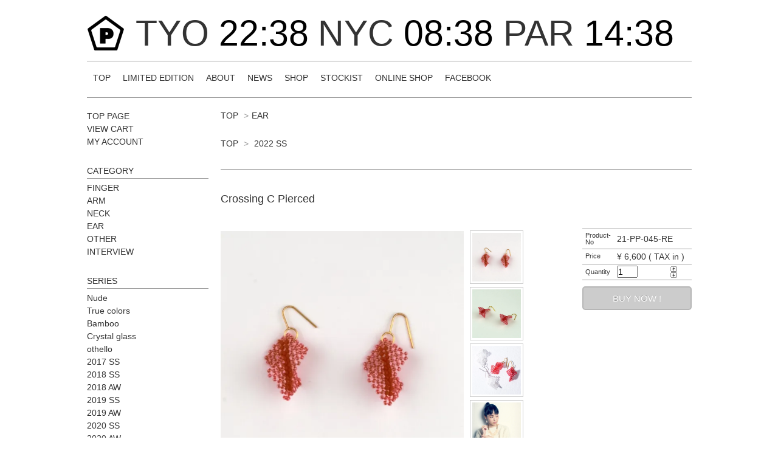

--- FILE ---
content_type: text/html; charset=EUC-JP
request_url: http://buy.penta-toho.com/?pid=168248676
body_size: 7174
content:
<!DOCTYPE html PUBLIC "-//W3C//DTD XHTML 1.0 Transitional//EN" "http://www.w3.org/TR/xhtml1/DTD/xhtml1-transitional.dtd">
<html xmlns:og="http://ogp.me/ns#" xmlns:fb="http://www.facebook.com/2008/fbml" xmlns:mixi="http://mixi-platform.com/ns#" xmlns="http://www.w3.org/1999/xhtml" xml:lang="ja" lang="ja" dir="ltr">
<head>
<meta http-equiv="content-type" content="text/html; charset=euc-jp" />
<meta http-equiv="X-UA-Compatible" content="IE=edge,chrome=1" />
<title>Crossing C Pierced - PENTA（ペンタ）：ビーズの新しい価値を提案するジュエリーブランド</title>
<meta name="Keywords" content="Crossing C Pierced,penta-toho" />
<meta name="Description" content="□Color:Red□Material:Glass Beads/Silver925 Nickel free加工□Size(mm):約W22×H31透明の中に色がついているビーズを使用しておりまるでガラスの容器に美容液が入って" />
<meta name="Author" content="" />
<meta name="Copyright" content="トーホー株式会社" />
<meta http-equiv="content-style-type" content="text/css" />
<meta http-equiv="content-script-type" content="text/javascript" />
<link rel="stylesheet" href="https://img14.shop-pro.jp/PA01304/725/css/4/index.css?cmsp_timestamp=20220516122846" type="text/css" />

<link rel="alternate" type="application/rss+xml" title="rss" href="http://buy.penta-toho.com/?mode=rss" />
<link rel="alternate" media="handheld" type="text/html" href="http://buy.penta-toho.com/?prid=168248676" />
<link rel="shortcut icon" href="https://img14.shop-pro.jp/PA01304/725/favicon.ico?cmsp_timestamp=20251212092335" />
<script type="text/javascript" src="//ajax.googleapis.com/ajax/libs/jquery/1.7.2/jquery.min.js" ></script>
<meta property="og:title" content="Crossing C Pierced - PENTA（ペンタ）：ビーズの新しい価値を提案するジュエリーブランド" />
<meta property="og:description" content="□Color:Red□Material:Glass Beads/Silver925 Nickel free加工□Size(mm):約W22×H31透明の中に色がついているビーズを使用しておりまるでガラスの容器に美容液が入って" />
<meta property="og:url" content="http://buy.penta-toho.com?pid=168248676" />
<meta property="og:site_name" content="PENTA（ペンタ）：ビーズの新しい価値を提案するジュエリーブランド" />
<meta property="og:image" content="https://img14.shop-pro.jp/PA01304/725/product/168248676.jpg?cmsp_timestamp=20220516115759"/>
<meta property="og:type" content="product" />
<meta property="product:price:amount" content="6600" />
<meta property="product:price:currency" content="JPY" />
<meta property="product:product_link" content="http://buy.penta-toho.com?pid=168248676" />
<script>
  var Colorme = {"page":"product","shop":{"account_id":"PA01304725","title":"PENTA\uff08\u30da\u30f3\u30bf\uff09\uff1a\u30d3\u30fc\u30ba\u306e\u65b0\u3057\u3044\u4fa1\u5024\u3092\u63d0\u6848\u3059\u308b\u30b8\u30e5\u30a8\u30ea\u30fc\u30d6\u30e9\u30f3\u30c9"},"basket":{"total_price":0,"items":[]},"customer":{"id":null},"inventory_control":"product","product":{"shop_uid":"PA01304725","id":168248676,"name":"Crossing C Pierced","model_number":"21-PP-045-RE","stock_num":1,"sales_price":6000,"sales_price_including_tax":6600,"variants":[],"category":{"id_big":1860110,"id_small":0},"groups":[{"id":2731486}],"members_price":6000,"members_price_including_tax":6600}};

  (function() {
    function insertScriptTags() {
      var scriptTagDetails = [];
      var entry = document.getElementsByTagName('script')[0];

      scriptTagDetails.forEach(function(tagDetail) {
        var script = document.createElement('script');

        script.type = 'text/javascript';
        script.src = tagDetail.src;
        script.async = true;

        if( tagDetail.integrity ) {
          script.integrity = tagDetail.integrity;
          script.setAttribute('crossorigin', 'anonymous');
        }

        entry.parentNode.insertBefore(script, entry);
      })
    }

    window.addEventListener('load', insertScriptTags, false);
  })();
</script>
<script async src="https://zen.one/analytics.js"></script>
</head>
<body>
<meta name="colorme-acc-payload" content="?st=1&pt=10029&ut=168248676&at=PA01304725&v=20260122223838&re=&cn=734fee86a33c2b236988636c64357ea3" width="1" height="1" alt="" /><script>!function(){"use strict";Array.prototype.slice.call(document.getElementsByTagName("script")).filter((function(t){return t.src&&t.src.match(new RegExp("dist/acc-track.js$"))})).forEach((function(t){return document.body.removeChild(t)})),function t(c){var r=arguments.length>1&&void 0!==arguments[1]?arguments[1]:0;if(!(r>=c.length)){var e=document.createElement("script");e.onerror=function(){return t(c,r+1)},e.src="https://"+c[r]+"/dist/acc-track.js?rev=3",document.body.appendChild(e)}}(["acclog001.shop-pro.jp","acclog002.shop-pro.jp"])}();</script><script src="http://penta-toho.com/js/jquery.fittext.js"></script>
<script type="text/javascript">
	$("#worldClock").fitText();
</script>
<script src="http://penta-toho.com/js/penta.js"></script>

<div id="wrapper">

<header>
<div class="cf">
<div id="pentaLogo"><a href="http://penta-toho.com/"><img src="http://penta-toho.com/image/img_pentalogo.gif" alt="PENTA" class="fade"></a></div>
<div id="worldClock" class="fit">
<!--
PENTA ONLINE SHOP
-->
<form>TYO <input class="timezone" data-timezone="+0900" /> NYC <input class="timezone" data-timezone="-0500" /> PAR <input class="timezone" data-timezone="+0100" /></form>
</div>

</div>

<nav>
<button type="button" id="navBtn"> <span class="icon-bar"></span> <span class="icon-bar"></span> <span class="icon-bar"></span> </button>
<ul id="globalNav" class="pulldown">
<li><a href="./">TOP</a></li>
<li><a href="http://penta-toho.com/limitededition/">LIMITED EDITION</a></li>
<li><a href="http://penta-toho.com/about/">ABOUT</a></li>
<li><a href="http://penta-toho.tumblr.com/" target="_blank">NEWS</a></li>
<li><a href="http://penta-toho.com/shop/">SHOP</a></li>
<li><a href="http://penta-toho.com/stockist/">STOCKIST</a></li>
<li><a href="./">ONLINE SHOP</a></li>
<li><a href="https://www.facebook.com/penta.toho/" target="_blank">FACEBOOK</a></li>
</ul>

</nav>
</header>

<div id="contents">

<div id="inner">
<div id="main">
<div class="footstamp">
  
  
  <p>
    <a href="./">TOP</a>
    <span>&gt;</span><a href='?mode=cate&cbid=1860110&csid=0'>EAR</a>      </p>
  
      <p>
      <a href="./">TOP</a>
            <span>&gt;</span>
      <a href="http://buy.penta-toho.com/?mode=grp&gid=2731486">2022 SS</a>
          </p>
    
</div>

<form name="product_form" method="post" action="https://penta-toho.shop-pro.jp/cart/proxy/basket/items/add">

<h2 class="product_name">Crossing C Pierced</h2>

<div class="product_detail_area">
    <div class="add_cart">
        <table class="add_cart_table">
        
                    <tr>
            <th>Product-No</th>
            <td>21-PP-045-RE</td>
            </tr>
                
                            <tr>
            <th>Price</th>
            <td>
                            
                <strong class="price">&yen;&nbsp;6,600&nbsp;(&nbsp;TAX&nbsp;in&nbsp;)</strong><br />
                        </td>
            </tr>
                
                
                <tr>
            <th>Quantity</th>
            <td style="padding: 0px 5px;">
                <table border="0" cellpadding="0" cellspacing="0">
                  <tr>
                    <td style="padding: 0px; border:none;">
                      <input type="text" name="product_num" value="1" />
                    </td>
                    <td style="padding: 0px; border:none;">
                      <div style="width: 15px;">
                      <a href="javascript:f_change_num2(document.product_form.product_num,'1',1,1);"><img src="https://img.shop-pro.jp/common/nup.gif"></a>
                      <a href="javascript:f_change_num2(document.product_form.product_num,'0',1,1);"><img src="https://img.shop-pro.jp/common/ndown.gif"></a>
                      </div>
                    </td>
                    <td style="border:none;">
                      
                    </td>
                  </tr>
                </table>
            </td>
        </tr>
                
                
                        </table>

        
        <p class="stock_error"></p>

        
                  <div class="disable_cartin button_area">
            <input type="submit" value="BUY NOW !" class="btn btn-primary btn-large" />
          </div>
                    </div>

    <div class="product_images">

    <script type="text/javascript" src="https://img.shop-pro.jp/js/cloud-zoom.1.0.2.js"></script>

    <div class="zoom-section">
      <div class="zoom-small-image">
        <div id="wrap">
          
                      <a href="https://img14.shop-pro.jp/PA01304/725/product/168248676.jpg?cmsp_timestamp=20220516115759" class="cloud-zoom" id="zoom1" rel="position: &#39;inside&#39; , showTitle: true, adjustX:-4, adjustY:-4" style="position: relative; display: block; " title="">
            <img src="https://img14.shop-pro.jp/PA01304/725/product/168248676.jpg?cmsp_timestamp=20220516115759" style="display: block;" />
            </a>
                    
          <div class="mousetrap"></div>
          
          
<div class="product_description">
□Color:Red<br />
□Material:Glass Beads/Silver925 Nickel free加工<br />
□Size(mm):約W22×H31<br />
透明の中に色がついているビーズを使用しており<br />
まるでガラスの容器に美容液が入っているような<br />
デザインになっています。<br />
軽く上品な揺れ方をするピアスです。<br />
□Product Year:2022<br />
※シリコンキャッチ付き<br />
※画像の色合いは多少異なる場合がございます。<br />
※モデル着用画像は異なるカラーの場合がございます。参考画像としてご覧下さい。<br />

<div class="exItem">
<h3>【お取扱い上の注意】</h3>
<ul>
<li>材質：ガラスビーズ。製品によりシルバー925、真鍮等使用しております。</li>
<li>ビーズは糸やテグスで編まれている為、無理に引っ張りますと切れる事がございます。また、水分・汗・化粧品などに反応して変色する恐れもありますのでご注意下さい。</li>
<li>ご使用後はやわらかい布等で拭き、保管してください。製品を折り曲げた状態で保管や圧力をかけますと、折れ跡がつき変形する場合がございます。また、直射日光の当たる場所や、高温な場所での長時間の保管は、製品の変色や劣化の原因となりますのでお控えください。</li>
<li>商品により、留め具の着脱が固い場合もございますが、ご使用いただくうちに馴染み、着脱しやすくなります。</li>
<li>製品で使用されている金具（シルバー925、真鍮等）は、空気中に含まれる成分や汗・化粧品・薬品などに反応し変色する特性がございます。ご着用後は汚れを柔らかい布等でやさしく拭き取って保管して下さい。また、ご着用中・ご着用後にアレルギー反応が見られる場合は直ちにご使用をお止め下さい。症状によっては専門医へのご相談をおすすめいたします。</li>
<li>製品の破損・パーツの紛失が生じた場合、有償にて修理を承っておりますのでご相談ください。</li>
</ul>
</div>
</div>    
          <div class="product_link_area">
          <div class="twitter">
            <a href="https://twitter.com/share" class="twitter-share-button" data-url="http://buy.penta-toho.com/?pid=168248676" data-text="" data-lang="ja" >ツイート</a>
<script charset="utf-8">!function(d,s,id){var js,fjs=d.getElementsByTagName(s)[0],p=/^http:/.test(d.location)?'http':'https';if(!d.getElementById(id)){js=d.createElement(s);js.id=id;js.src=p+'://platform.twitter.com/widgets.js';fjs.parentNode.insertBefore(js,fjs);}}(document, 'script', 'twitter-wjs');</script>
          </div>
          <div class="fb-like">
            
          </div>
          
          <ul class="other_link">
            <li><a href="https://penta-toho.shop-pro.jp/customer/products/168248676/inquiries/new">この商品について問い合わせる</a></li>
            <li><a href="mailto:?subject=%E3%80%90PENTA%EF%BC%88%E3%83%9A%E3%83%B3%E3%82%BF%EF%BC%89%EF%BC%9A%E3%83%93%E3%83%BC%E3%82%BA%E3%81%AE%E6%96%B0%E3%81%97%E3%81%84%E4%BE%A1%E5%80%A4%E3%82%92%E6%8F%90%E6%A1%88%E3%81%99%E3%82%8B%E3%82%B8%E3%83%A5%E3%82%A8%E3%83%AA%E3%83%BC%E3%83%96%E3%83%A9%E3%83%B3%E3%83%89%E3%80%91%E3%81%AE%E3%80%8CCrossing%20C%20Pierced%E3%80%8D%E3%81%8C%E3%81%8A%E3%81%99%E3%81%99%E3%82%81%E3%81%A7%E3%81%99%EF%BC%81&body=%0D%0A%0D%0A%E2%96%A0%E5%95%86%E5%93%81%E3%80%8CCrossing%20C%20Pierced%E3%80%8D%E3%81%AEURL%0D%0Ahttp%3A%2F%2Fbuy.penta-toho.com%2F%3Fpid%3D168248676%0D%0A%0D%0A%E2%96%A0%E3%82%B7%E3%83%A7%E3%83%83%E3%83%97%E3%81%AEURL%0Ahttp%3A%2F%2Fbuy.penta-toho.com%2F">この商品を友達に教える</a></li>
            <li><a href="http://buy.penta-toho.com/?mode=cate&cbid=1860110&csid=0">買い物を続ける</a></li>
                    </ul>
        </div>
        
        <input type="hidden" name="user_hash" value="13969692eee94efe0a56f9b3ae9a6863"><input type="hidden" name="members_hash" value="13969692eee94efe0a56f9b3ae9a6863"><input type="hidden" name="shop_id" value="PA01304725"><input type="hidden" name="product_id" value="168248676"><input type="hidden" name="members_id" value=""><input type="hidden" name="back_url" value="http://buy.penta-toho.com/?pid=168248676"><input type="hidden" name="reference_token" value="a3715f4479674262b2342ee1fa14a8f1"><input type="hidden" name="shop_domain" value="buy.penta-toho.com">
      </div>
    </div>

    <div class="zoom-desc">
              <a href="https://img14.shop-pro.jp/PA01304/725/product/168248676.jpg?cmsp_timestamp=20220516115759" class="cloud-zoom-gallery" title="" rel="useZoom: &#39;zoom1&#39;, smallImage: &#39; https://img14.shop-pro.jp/PA01304/725/product/168248676.jpg?cmsp_timestamp=20220516115759&#39; ">
        <img class="zoom-tiny-image" src="https://img14.shop-pro.jp/PA01304/725/product/168248676.jpg?cmsp_timestamp=20220516115759" />
        </a>
                                          <a href="https://img14.shop-pro.jp/PA01304/725/product/168248676_o1.jpg?cmsp_timestamp=20220516115759" class="cloud-zoom-gallery" title="" rel="useZoom: 'zoom1', smallImage: ' https://img14.shop-pro.jp/PA01304/725/product/168248676_o1.jpg?cmsp_timestamp=20220516115759' ">
            <img class="zoom-tiny-image" src="https://img14.shop-pro.jp/PA01304/725/product/168248676_o1.jpg?cmsp_timestamp=20220516115759" />
            </a>
                                        <a href="https://img14.shop-pro.jp/PA01304/725/product/168248676_o2.jpg?cmsp_timestamp=20220516115759" class="cloud-zoom-gallery" title="" rel="useZoom: 'zoom1', smallImage: ' https://img14.shop-pro.jp/PA01304/725/product/168248676_o2.jpg?cmsp_timestamp=20220516115759' ">
            <img class="zoom-tiny-image" src="https://img14.shop-pro.jp/PA01304/725/product/168248676_o2.jpg?cmsp_timestamp=20220516115759" />
            </a>
                                        <a href="https://img14.shop-pro.jp/PA01304/725/product/168248676_o3.jpg?cmsp_timestamp=20220516115759" class="cloud-zoom-gallery" title="" rel="useZoom: 'zoom1', smallImage: ' https://img14.shop-pro.jp/PA01304/725/product/168248676_o3.jpg?cmsp_timestamp=20220516115759' ">
            <img class="zoom-tiny-image" src="https://img14.shop-pro.jp/PA01304/725/product/168248676_o3.jpg?cmsp_timestamp=20220516115759" />
            </a>
                                                                                                                                                                                                                                                                                                                                                                                                                                                                                                                                                                                                                                                                                                                                                                                                                                                                                        </div>
  </div>
</div>
</div>
</form>
<br style="clear:both;">







<script type="text/javascript" src="https://img.shop-pro.jp/js/jquery.easing.1.3.js"></script>
<script type="text/javascript" src="https://img.shop-pro.jp/js/stickysidebar.jquery.js"></script>

<script>
$(window).load(function () {
  $(function () {
    var product_images_height = $('.product_images').height();
    $('.product_detail_area').css('height',product_images_height);
    
    $(".add_cart").stickySidebar({
    timer: 400
    , easing: "easeInOutQuad"
    , constrain: true
    });
  });
});
</script>

</div>
</div>


<div id="side">

<ul>
<li><a href="./">TOP PAGE</a></li>
<li><a href="https://penta-toho.shop-pro.jp/cart/proxy/basket?shop_id=PA01304725&shop_domain=buy.penta-toho.com">VIEW CART</a></li>
<li><a href="http://buy.penta-toho.com/?mode=myaccount">MY ACCOUNT</a></li>


</ul>

      
            


      <!-- 商品検索
      <form action="http://buy.penta-toho.com/" method="GET" class="mar_b_50">
        <input type="hidden" name="mode" value="srh" />
        <select name="cid" class="mar_b_10">
          <option value="">SELECT CATEGORY</option>
                      <option value="1860080,0">FINGER</option>
                      <option value="1860108,0">ARM</option>
                      <option value="1860109,0">NECK</option>
                      <option value="1860110,0">EAR</option>
                      <option value="1862500,0">OTHER</option>
                  </select>
        <input type="text" name="keyword" /><br>
        <button class="btn btn-xs"><i class="icon-lg-b icon-search va-35"></i><span class="visible-phone mar_l_5 pad_r_5 txt_14">SEARCH</span></button>
      </form>
 // 商品検索 -->


                        <div>
            <h3 class="pad_l_10">CATEGORY</h3>
            <ul class="unstyled bor_b_1 mar_b_50">
                      <li class="pad_10 bor_t_1">
                <a href="http://buy.penta-toho.com/?mode=cate&cbid=1860080&csid=0" class="show txt_c_333">
                                    FINGER
                </a>
              </li>
                                    <li class="pad_10 bor_t_1">
                <a href="http://buy.penta-toho.com/?mode=cate&cbid=1860108&csid=0" class="show txt_c_333">
                                    ARM
                </a>
              </li>
                                    <li class="pad_10 bor_t_1">
                <a href="http://buy.penta-toho.com/?mode=cate&cbid=1860109&csid=0" class="show txt_c_333">
                                    NECK
                </a>
              </li>
                                    <li class="pad_10 bor_t_1">
                <a href="http://buy.penta-toho.com/?mode=cate&cbid=1860110&csid=0" class="show txt_c_333">
                                    EAR
                </a>
              </li>
                                    <li class="pad_10 bor_t_1">
                <a href="http://buy.penta-toho.com/?mode=cate&cbid=1862500&csid=0" class="show txt_c_333">
                                    OTHER
                </a>
              </li>
                      <li><a href="?mode=f1">INTERVIEW</a></li>
            </ul>
          </div>
              

                        <div>
            <h3 class="pad_l_10">SERIES</h3>
            <ul class="unstyled bor_b_1 mar_b_50">
                    <li class="pad_10 bor_t_1">
              <a href="http://buy.penta-toho.com/?mode=grp&gid=1287566" class="show txt_c_333">
                                Nude
              </a>
            </li>
                                  <li class="pad_10 bor_t_1">
              <a href="http://buy.penta-toho.com/?mode=grp&gid=1435608" class="show txt_c_333">
                                True colors
              </a>
            </li>
                                  <li class="pad_10 bor_t_1">
              <a href="http://buy.penta-toho.com/?mode=grp&gid=1287682" class="show txt_c_333">
                                Bamboo
              </a>
            </li>
                                  <li class="pad_10 bor_t_1">
              <a href="http://buy.penta-toho.com/?mode=grp&gid=1435611" class="show txt_c_333">
                                Crystal glass
              </a>
            </li>
                                  <li class="pad_10 bor_t_1">
              <a href="http://buy.penta-toho.com/?mode=grp&gid=1434838" class="show txt_c_333">
                                othello
              </a>
            </li>
                                  <li class="pad_10 bor_t_1">
              <a href="http://buy.penta-toho.com/?mode=grp&gid=1608166" class="show txt_c_333">
                                2017 SS
              </a>
            </li>
                                  <li class="pad_10 bor_t_1">
              <a href="http://buy.penta-toho.com/?mode=grp&gid=1726033" class="show txt_c_333">
                                2018 SS
              </a>
            </li>
                                  <li class="pad_10 bor_t_1">
              <a href="http://buy.penta-toho.com/?mode=grp&gid=1789707" class="show txt_c_333">
                                2018 AW
              </a>
            </li>
                                  <li class="pad_10 bor_t_1">
              <a href="http://buy.penta-toho.com/?mode=grp&gid=2012192" class="show txt_c_333">
                                2019 SS
              </a>
            </li>
                                  <li class="pad_10 bor_t_1">
              <a href="http://buy.penta-toho.com/?mode=grp&gid=2181010" class="show txt_c_333">
                                2019 AW
              </a>
            </li>
                                  <li class="pad_10 bor_t_1">
              <a href="http://buy.penta-toho.com/?mode=grp&gid=2371216" class="show txt_c_333">
                                2020 SS
              </a>
            </li>
                                  <li class="pad_10 bor_t_1">
              <a href="http://buy.penta-toho.com/?mode=grp&gid=2444087" class="show txt_c_333">
                                2020 AW
              </a>
            </li>
                                  <li class="pad_10 bor_t_1">
              <a href="http://buy.penta-toho.com/?mode=grp&gid=2600083" class="show txt_c_333">
                                2021 SS
              </a>
            </li>
                                  <li class="pad_10 bor_t_1">
              <a href="http://buy.penta-toho.com/?mode=grp&gid=2731486" class="show txt_c_333">
                                2022 SS
              </a>
            </li>
                    </ul>
          </div>
              

      


      <div>
        <ul class="unstyled bor_b_1 mar_b_50">
          <h3>INFORMATION</h3>

          
                    
                    
          <li><a href="http://buy.penta-toho.com/?mode=sk">PAYMENT / SHIPPING</a></li>      
      
        </ul>
      </div>
 
            

</div>
</div>


<div id="footer">
<ul id="btn_sns" class="cf list-inline">
<li><a href="https://www.facebook.com/penta.toho" target="_blank"><img src="http://penta-toho.com/image/btn_fb.gif" alt=""></a></li>
<li><a href="https://twitter.com/PENTA_TOHO" target="_blank"><img src="http://penta-toho.com/image/btn_tw.gif" alt=""></a></li>
<li><a href="http://instagram.com/penta_toho" target="_blank"><img src="http://penta-toho.com/image/btn_ist.gif" alt=""></a></li>
</ul>

<div id="utilities">
<ul id="utilityNavigation">
<li><a href="http://penta-toho.com/privacy/">PRIVACY</a></li>
<li><a href="https://penta-toho.shop-pro.jp/customer/inquiries/new">CONTACT</a></li>
</ul>
</div>
<div id="copyright">&copy;PENTA</div>
</div>

</div>
<script type="text/javascript" src="http://buy.penta-toho.com/js/cart.js" ></script>
<script type="text/javascript" src="http://buy.penta-toho.com/js/async_cart_in.js" ></script>
<script type="text/javascript" src="http://buy.penta-toho.com/js/product_stock.js" ></script>
<script type="text/javascript" src="http://buy.penta-toho.com/js/js.cookie.js" ></script>
<script type="text/javascript" src="http://buy.penta-toho.com/js/favorite_button.js" ></script>
</body></html>

--- FILE ---
content_type: text/css
request_url: https://img14.shop-pro.jp/PA01304/725/css/4/index.css?cmsp_timestamp=20220516122846
body_size: -84
content:
@import url('http://storage.penta-toho.com/onlineBase.css');

--- FILE ---
content_type: text/css
request_url: http://penta-toho.com/css/penta.css
body_size: 4742
content:
@charset "utf-8";


/* browser style reset
------------------------------------------------------*/
Copyright (c) 2009, Yahoo! Inc. All rights reserved.
Code licensed under the BSD License:
http://developer.yahoo.net/yui/license.txt
version: 3.0.0
build: 1549
html{color:#666;background:#FFF;}
body,div,dl,dt,dd,ul,ol,li,h1,h2,h3,h4,h5,h6,
pre,code,form,fieldset,legend,input,textarea,p,blockquote,th,td{margin:0;padding:0;}
table{border-collapse:collapse;border-spacing:0;}
fieldset,img{border:0;}
address,caption,cite,code,dfn,em,strong,th,var{font-style:normal;font-weight:normal;}
li {list-style:none;} caption,th{text-align:left;}
h1,h2,h3,h4,h5,h6{font-size:100%;font-weight:normal;}
q:before,q:after{content:'';}
abbr,acronym{border:0;font-variant:normal;}
sup{vertical-align:text-top;}
sub{vertical-align:text-bottom;}
input,textarea,select{font-family:inherit;font-size:inherit;font-weight:inherit;}
input,textarea,select{*font-size:100%;}
legend{color:#000;}


/* 
------------------------------------------------------*/
/*html{font:normal normal normal 14px/1.0 helvetica neue,arial,"ヒラギノ明朝 ProN w3", "HiraMinProN-W3", "HG明朝E", "ＭＳ Ｐ明朝", "MS PMincho", "MS 明朝", serif;}*/
html{font:normal normal normal 14px/1.0 helvetica neue,arial,"ヒラギノ角ゴ Pro W3", "Hiragino Kaku Gothic Pro", "メイリオ", Meiryo, Osaka, "ＭＳ Ｐゴシック", "MS PGothic", sans-serif;}

body{margin:0 10px ;color:#333;}
a:link,a:visited {color:#333;text-decoration:none;}
a:hover,a:active {color:#999;}
@media (max-width: 480px) { *{ cursor:pointer} }


/* #wrapper
------------------------------------------------------*/
#wrapper {max-width:995px;margin:0 auto;text-align:left;background:#fff;}

/* header
------------------------------------------------------*/
header {height:160px;position:relative;}
header #pentaLogo {position:absolute;top:25px;}
header #pentaLogo a:hover{opacity:0.7;}
header #worldClock {position:absolute;/*top:23px;*/ bottom:75px;left:80px;right:0;line-height:1em;}
header #worldClock input{border:none;width:2.5em;height:1em;padding:0;}

header nav {position:absolute;top:100px;border-top:1px solid #999;width:100%;}
header nav button{height:35px;width:40px;border-radius:5px;border:none;position:absolute;top:10px;right:0px;display:none;background:#eee;}
header nav button span{height:3px;width:20px;background:#999;display:block;margin:5px auto;}
header nav ul{position:absolute;top:20px;}
header nav li{list-style:none;float:left;}
header nav li a{padding:5px 10px ;text-decoration:none;}

@media (max-width: 767px) {
header nav button{display:block;}
header nav ul{display:none;background:#ccc;width:100%;top:0;z-index:100;}
header nav li{float: none;}
header nav li a{padding:1em;display:block;}
header nav li a:hover{background:#ddd;}
}

/* #footer
------------------------------------------------------*/
#footer {padding-bottom:25px;margin-top:100px;}
#footer #btn_sns{padding-bottom:10px;padding-left:0;}
#footer #btn_sns *{float:left;margin-right:10px;list-style:none;}
#footer #utilities{border-top:solid 1px #999;padding-top:10px;margin:0 10px 0 0;}
#footer #utilities ul{padding:0;}
#footer #utilities *{display:inline;float:left;margin:0 10px 0 0;}



/* clearfix float解除
------------------------------------------------------*/
/* For modern browsers */
.cf:before,
.cf:after{content:"";display:table;}

.cf:after{clear:both;}

/* For IE 6/7 (trigger hasLayout) */
.cf {zoom:1;}




/* #contents
------------------------------------------------------*/
#contents {}

#contents h1{border-top:solid 1px #999;padding-top:40px;margin-bottom:40px;font-size:172%;}
	@media (max-width: 767px) { #contents h1{border-top:none} }
	#contents h1+section{margin-top:30px;}

#contents h2{margin:40px 0;font-size:127%;}

#contents p{margin-bottom:2em;line-height:1.3em;}

#contents section{border-top:solid 1px #999;margin:60px 0 60px 0;}
#contents section:first-child{}

#contents ul{margin-bottom:15px;padding-left:20px;}
#contents ul li{list-style-type:disc; list-style:outside;padding:0 ;line-height:1.5em;}

#contents table.contactLayoutTable{border:none;}
#contents table.contactLayoutTable th{border:none;padding:0 3em 3em 0 ;color:#aaa;}
#contents table.contactLayoutTable td{border:none;padding:0 3em 4em 0 ;}

#contents ul.contactLayout{display:table;width:700px;margin:0 0 2.5em 0;padding:0;}
#contents ul.contactLayout li{padding:0 ;display:table-cell;}
#contents ul.contactLayout li.headline {color:#aaa;}
#contents ul.contactLayout li:nth-child(1){width:15%;}
#contents ul.contactLayout li:nth-child(2){width:20%;}
#contents ul.contactLayout li:nth-child(3){width:20%;}
#contents ul.contactLayout li:nth-child(4){width:45%;}

@media (max-width: 480px) {
	#contents ul.contactLayout{margin:0 0 3em 0;display:block;}
	#contents ul.contactLayout li{padding:0 ;display:block;margin:0;list-style-position:inside;}
	#contents ul.contactLayout li.headline {display:none;}
	#contents ul.contactLayout li:nth-child(1){color:#aaa;}
}


em {font-weight:bold;font-style:normal;}


/* 共通クラス設定
------------------------------------------------------*/
.left {  text-align:left;}
.right {text-align:right;}
.center {text-align:center;}
#contents .justify{text-align:justify;text-justify:inter-ideograph;}

.mIndent{text-indent:-1em;margin-left:1em;}

/* 2段組
------------------------------------------------------*/
.col2-l { float:left; width:49%;}
.col2-r { float:right; width:49%;}



/* 5段組
------------------------------------------------------*/
.col-1 { float:left; width:18.4%;margin-right:2%;}
.cf .col-1:last-child {margin-right:0;}

/* 4段組
------------------------------------------------------*/
.col-2 { float:left; width:23%;margin-right:2%;}
.cf .col-2:last-child {margin-right:0;}


.float-r { float:right;display:inline-block;margin-left:15px;}
.float-l { float:left;display:inline-block;margin-right:15px;}

.fade {
    -webkit-transition: 0.3s ease-in-out;
       -moz-transition: 0.3s ease-in-out;
         -o-transition: 0.3s ease-in-out;
            transition: 0.3s ease-in-out;
}
.fade:hover {
    opacity: 0.4;
    filter: alpha(opacity=60);
} 

/* home
------------------------------------------------------*/

.wrapper{width:auto;}
#video {width:100%;height:auto;
  top: 0;
  z-index: 1;
  animation: fadeIn 4s ease 0s 1 normal;
}

@keyframes fadeIn {
    0% {opacity: 0}
    100% {opacity: 1}
}


.collectionIndex img{margin-bottom:20px;}

.collectionIndex .collection_2021 {margin:30px 0 60px;}
.collectionIndex .collection_2021 img {width:100%;}
.collectionIndex .collection_2021 .swiper-container { padding-bottom:20px;}
.collectionIndex .collection_2021 .swiper-container-horizontal > .swiper-pagination-bullets { bottom: 0;}
.collectionIndex .collection_2021 .swiper-pagination{position:static;}
.collectionIndex .collection_2021 .bx-title{margin-top:-15px;}

.collectionIndex .collection_2020 {margin:30px 0 60px;}
.collectionIndex .collection_2020 img {width:100%;}
.collectionIndex .collection_2020 .swiper-container { padding-bottom:20px;}
.collectionIndex .collection_2020 .swiper-container-horizontal > .swiper-pagination-bullets { bottom: 0;}
.collectionIndex .collection_2020 .swiper-pagination{position:static;}
.collectionIndex .collection_2020 .bx-title{margin-top:-15px;}

.collectionIndex .collection_2019 {margin:30px 0 60px;}
.collectionIndex .collection_2019 img {width:100%;}
/*.collectionIndex .collection_2018SS .swiper-slide span.text{position:relative;display:block;position:absolute;top:250px;left:0;right:0;text-align:center;font-size:1.5rem;line-height:1.3em; color:#999; letter-spacing:0.1em;opacity:0; transition:  1s 01s ;}
.collectionIndex .collection_2018SS .swiper-slide-active span.text{bottom:80px;opacity:1;}*/
.collectionIndex .collection_2019 .swiper-container { padding-bottom:20px;}
.collectionIndex .collection_2019 .swiper-container-horizontal > .swiper-pagination-bullets { bottom: 0;}
.collectionIndex .collection_2019 .swiper-pagination{position:static;}
.collectionIndex .collection_2019 .bx-title{margin-top:-15px;}

.collectionIndex .collection_2018SS {margin:30px 0 60px;}
.collectionIndex .collection_2018SS img {width:100%;}
/*.collectionIndex .collection_2018SS .swiper-slide span.text{position:relative;display:block;position:absolute;top:250px;left:0;right:0;text-align:center;font-size:1.5rem;line-height:1.3em; color:#999; letter-spacing:0.1em;opacity:0; transition:  1s 01s ;}
.collectionIndex .collection_2018SS .swiper-slide-active span.text{bottom:80px;opacity:1;}*/
.collectionIndex .collection_2018SS .swiper-container { padding-bottom:20px;}
.collectionIndex .collection_2018SS .swiper-container-horizontal > .swiper-pagination-bullets { bottom: 0;}
.collectionIndex .collection_2018SS .swiper-pagination{position:static;}
.collectionIndex .collection_2018SS .bx-title{margin-top:-15px;}

.collectionIndex .release20170428 {margin:30px 0 60px;}
.collectionIndex .release20170428 img {width:100%;}
/*.collectionIndex .release20170428 .swiper-slide span.text{position:relative;display:block;position:absolute;bottom:75px;left:50%;font-size:2rem;line-height:1.3em; letter-spacing:0.1em;opacity:0; transition:  1s 01s ;color:#333;}
.collectionIndex .release20170428 .swiper-slide-active span.text{bottom:80px;opacity:1;}*/
.collectionIndex .release20170428 .swiper-container { padding-bottom:20px;}
.collectionIndex .release20170428 .swiper-container-horizontal > .swiper-pagination-bullets { bottom: 0;}
.collectionIndex .release20170428 .swiper-pagination{position:static;}
.collectionIndex .release20170428 .bx-title{margin-top:-15px;}

@media (max-width: 767px) {
.collectionIndex .collection_2021 .bx-title,
.collectionIndex .collection_2020 .bx-title,
.collectionIndex .collection_2019 .bx-title,
.collectionIndex .collection_2018SS .bx-title,
.collectionIndex .release20170428 .bx-title{text-align: center;margin-top:10px;}
}

.collectionIndex .othello {}
.collectionIndex .othello img {width:100%;}
.collectionIndex .othello .swiper-slide span.text{position:relative;display:block;position:absolute;bottom:75px;left:63px;font-size:2rem;font-weight:bold;line-height:1.3em; color:#fff; letter-spacing:0.1em;opacity:0; transition:  1s 01s ;}
.collectionIndex .othello .swiper-slide-active span.text{bottom:80px;opacity:1;}
.collectionIndex .swiper-button-prev,
.collectionIndex .swiper-button-next{opacity:0.2;fill:#000;}
.collectionIndex .swiper-container-horizontal > .swiper-pagination-bullets { bottom: 43px;}
.collectionIndex .swiper-pagination-bullet{background:#333; transition:  1s 0s ;}
.collectionIndex .swiper-pagination-bullet-active{background:#000;}

.collectionIndex #pentaeyeInfo{margin:50px auto 150px auto;}
.collectionIndex #pentaeyeInfo .addElm .tx{padding:0 60px;display:none;vertical-align:middle;text-align:left;}
.collectionIndex #pentaeyeInfo .addElm .tx p{line-height:1.3em;font-size:1.5em;margin-bottom:1em;}
.collectionIndex #pentaeyeInfo .addElm .tx p:last-child{margin-bottom:0;}
.collectionIndex #pentaeyeInfo:hover .addElm .tx{display:table-cell;}
.collectionIndex #pentaeyeInfo img {width:100%;}
.collectionIndex #pentaeyeInfo.figure:hover img{opacity:0.2;}

.collectionIndex #pentaeyeInfo .addElm .tx p{line-height:1.0em;font-size:3.0em;margin-bottom:0em; color:#66CC00}

.collectionIndex .truecolors-gmt-l { float:left; width:44%;}
.collectionIndex .truecolors-gmt-l .figure{position:relative;overflow:hidden;}
.collectionIndex .truecolors-gmt-r { float:right; width:53.5%;}

/*-----
.collectionIndex .mommy-movie-r { float:right;width:62.5%;margin-bottom:22px;  position: relative;  padding-bottom: 35%;  height: 0;  overflow: hidden;}
.collectionIndex .mommy-movie-r iframe {  position: absolute;  top: 0;  left: 0;  width: 100%;  height: 100%;}
.collectionIndex .mommy-movie-l { float:left; width:35.5%;overflow:hidden;height:0;position:relative;padding-bottom:36%;}
.collectionIndex .mommy-movie-l .addElm .tx{padding:0 60px;display:none;vertical-align:middle;text-align:left;}
.collectionIndex .mommy-movie-l:hover .addElm .tx{display:table-cell;background:#F0f;height:100%;}
.collectionIndex .mommy-movie-l.figure:hover img{opacity:0.2;}
.collectionIndex .mommy-movie-l img {width:100%;margin:0;position:absolute;top:-5px;}

/*-----*/

.collectionIndex .mommy-movie-l { float:left; width:35%;overflow:hidden;position:relative;}
.collectionIndex .mommy-movie-l img {width:100%;margin:0;top:-5px;}
.collectionIndex .mommy-movie-r { float:right;width:62.5%;margin-bottom:22px;  position: relative;  padding-bottom: 35%;  height: 0;  overflow: hidden;}
.collectionIndex .mommy-movie-r iframe {  position: absolute;  top: 0;  left: 0;  width: 100%;  height: 100%;}

.collectionIndex .wus-pah-l { float:left; width:66%;margin-bottom:22px;  position: relative;  padding-bottom: 44%;  height: 0;  overflow: hidden;}
.collectionIndex .wus-pah-r { float:right; width:32%;position:relative;padding-bottom:45%;height:0;overflow:hidden;}
.collectionIndex .wus-pah-r img {width:100%;margin:0;position:absolute;top:0;}

.collectionIndex #balloon img{width: 50%; height: 50%;position:absolute;top:-10%;left:-10%;opacity:1;z-index:1;
transition:0.5s cubic-bezier(0.175, 0.885, 0.320, 1.275) 1s ;
}
.collectionIndex #balloon.balloonTransition img{width: 65%; height: 65%;top:-15%;left:-10%;opacity:1;}
.collectionIndex .figure #balloon img{border-left:1px solid #fff;}

@media (max-width: 767px) {
.collectionIndex .release20170428 .swiper-slide span.text{bottom:10%;left:7%;font-size:1.2em;line-height:1.3em; }
.collectionIndex .release20170428 .swiper-slide-active span.text{bottom:16%;}

.collectionIndex .release20170428 {margin:30px 0 60px;}
.collectionIndex .release20170428 .swiper-slide span.text{bottom:20px;left:50%;font-size:1.2rem;opacity:0;}
.collectionIndex .release20170428 .swiper-slide-active span.text{bottom:30px;opacity:1;}
.collectionIndex .release20170428 .swiper-container { padding-bottom:20px;}
.collectionIndex .release20170428 .swiper-container-horizontal > .swiper-pagination-bullets { bottom: 0;}



.collectionIndex .othello {margin-bottom:25px;}
.collectionIndex .othello .swiper-slide span.text{bottom:10%;left:7%;font-size:1.2em;line-height:1.3em; }
.collectionIndex .othello .swiper-slide-active span.text{bottom:16%;}
.collectionIndex .swiper-container-horizontal > .swiper-pagination-bullets { bottom:0px; }


.collectionIndex #pentaeyeInfo .addElm .tx p{line-height:1.2em;font-size:20px;margin:0;}

.collectionIndex .col2-l,
.collectionIndex .col2-r{clear:both !important;width:100%;}  

.collectionIndex .truecolors-gmt-l,
.collectionIndex .truecolors-gmt-r {clear:both ;width:100%;}

.collectionIndex .mommy-movie-l {clear:both ;width:100%;}
.collectionIndex .mommy-movie-r {clear:both ;width:100%;height:0;padding-bottom:56.25%;}
.collectionIndex .mommy-movie-r iframe {width:100%;top:0;bottom:0;height:100%;}

.collectionIndex .wus-pah-l { clear:both; width:100%;height:0;padding-bottom:56.25%;}
.collectionIndex .wus-pah-r {clear:both; width:100%;height:auto;position:relative;padding-bottom:0;margin-bottom:22px;}
.collectionIndex .wus-pah-r img {width:100%;margin:0;position:relative;top:0;}


}
@media (max-width: 479px) {
.collectionIndex #pentaeyeInfo .addElm .tx {margin:0 ;padding:0;}
.collectionIndex #pentaeyeInfo .addElm .tx p{line-height:1.2em;font-size:20px;margin:0 20px;}
}

/* TRUE COLORS
------------------------------------------------------*/
#tc #contents .lo{width:60%;margin:0 auto 40px;text-align:center;}
#tc #contents .lo img{width:100%;}

#tc #contents .col-3{float:left;width:30%;margin-right:5%;}
#tc #contents .cf .col-3:last-child{margin-right:0;}

#tc #contents .copy1{font-size:4em;text-align:center;}
#tc #contents .copy2{font-size:5em;text-align:center;}



@media (max-width: 480px) {
#tc #contents .lo{width:100%;}
}


/* collection
------------------------------------------------------*/
#contents .productList {border-top:solid 1px #666;margin-bottom:60px;text-align:center;margin-top:30px;}
#contents .productList h2{margin-bottom:40px;}
#contents .productList .product{float:left;display:inline;margin-right:20px;margin-bottom:20px;}
#contents .productList .product:last-child{margin-right:0;}
#contents .productList .product .thumb img{width:183px;}
#contents .productList .product .productName{}

#collection #contents h2{border-top:1px solid #999;padding-top:40px;text-align:center;margin-left:0;}
#collection #contents .cf{text-align:center;}
#collection #contents .item{width:175px; margin-right:20px;display:inline-block;}
#collection #contents .item img{width:100%;}
#collection #contents .item:last-child{ margin-right:0;}
#collection #contents .item p{text-align:center;margin:0;font-size:0.8em;}

@media (max-width: 480px) {
#collection #contents .item{ margin:0 auto !important;display:block;}
}

#wrapper {position:relative;}

#collection #contents .detail {position:fixed;top:0;bottom:0;z-index:100;background:rgba(255,255,255,0.8);background:#fff\9; width:100%;left:2000px;border-left: #FF00CC 3px solid;}
#collection #contents .detailNest {width:100%;margin:0 30px;height:100%;overflow: scroll;text-align:left;margin-top:20px;}
#collection #contents .detail .closeBtn{width:21px;margin:0 0 10px 0;height:21px;}
#collection #contents .detail .closeBtn img{width:21px;margin:0 ;height:21px;}
#collection #contents .detail img{width:500px;margin:0 ;}
#collection #contents .detail img:hover{opacity:1 !important;}
#collection #contents .detail .data{margin:0 auto;text-align:left;width:100%;}
#collection .filter{position:fixed;top:0;bottom:0;left:0;right:0;z-index:-2;}

#collection #contents .data{margin-left:40px;}
#collection #contents .data>*{margin-bottom:10px;}
#collection #contents .color img{width:50px;height:20px;margin:0 15px 0 0 ;}
#collection #contents .name {font-size:2em;}

#collection *:hover img {opacity:1 !important;}

@media (max-width: 480px) {
#collection #contents .detail {width:100%;}
#collection #contents .detailNest {right:10px;left:10px;width:80%;margin:10px 20px 200px;}
#collection #contents .detail img{margin:0 ;width:100%;}
#collection #contents .color img{width:50px;height:20px;margin:0 15px 0 0 ;}

}

/* youtube embed */
.video-wrapper {width: 995px;max-width: 100%;margin-bottom:20px;}
.video-container {position: relative;padding-bottom: 56.25%;	padding-top: 30px;height: 0;overflow: hidden;}
.video-container iframe {position: absolute;top: 0;left: 0;width: 100%;height: 100%;}


/* description */
#description2013{position:relative;}
#description2013 .text{position:absolute;padding:40px 20px;line-height:1.5em;top:0;left:0;}
#description2013 .text p{margin-bottom:1.5em;font-size:14px;}
#description2013 .text .credit{margin-bottom:1.5em;margin-top:60px;font-size:12px;}

.trimBtm{overflow:hidden;margin-bottom:20px;}
.trimBtm .col2-l img:last-child,
.trimBtm .col2-r img:last-child{margin-bottom:0;}

@media (max-width: 767px) {#description2013 .text{position:static;padding:20px 0;}
.trimBtm{margin-bottom:0;}
.trimBtm .col2-l img:last-child,
.trimBtm .col2-r img:last-child{margin-bottom:20px;}}

/* youtube embed */
.video-wrapper {width: 995px;max-width: 100%;margin-bottom:20px;}
.video-container {position: relative;padding-bottom: 56.25%;	padding-top: 30px;height: 0;overflow: hidden;}
.video-container iframe {position: absolute;top: 0;left: 0;width: 100%;height: 100%;}


/* privacy */
#contents .block{border:1px solid #ddd;margin:0 100px;padding:3em;line-height:1.2em;}
@media (max-width: 850px) {#contents .block{margin:0 ;padding:0;border:none;}}
#contents .block h1{border:none;text-align:center;line-height:1.2em;}
#contents .block h2{margin-bottom:0.7em;text-indent:-0.7em;line-height:1.3em;}
#contents .block h3{margin-bottom:0.7em;}
#contents .block p{font-size:0.9em;}
#contents .block section:last-child{margin-bottom:0;}
#contents .block li{text-indent:-2.5em;margin-left:2.5em;margin-bottom:0.5em;font-size:0.9em;}
#contents .block p + ol{margin-top:-1em;}
#contents .block .leadTxt{font-size:1.1em;margin:3em 0;line-height:1.5em;}
#contents .block .col2-l{width:45%;}
#contents .block .col2-r{border-left:1px dotted #999;padding-left:1em;width:45%;}

/* display image caption*/
.figure .addElm .tx{display:none;vertical-align:middle;text-align:center;line-height:1.5em;font-size:1.5em;}

.figure{position:relative;margin-bottom:20px;}
.figure .addElm{position:absolute;top:0;}
.figure .addElm .txCtn{position:relative;background:#F00;}
.figure:hover .addElm .tx{display:table-cell;}
.figure:hover img{opacity:0.3;}
.figure img{margin:0;}

/* archive*/
.archive img{margin-bottom:20px;}
@media (max-width: 767px) {
.archive .col-1,
.archive .col-2,
.archive .col2-l,
.archive .col2-r{clear:both !important;width:100% !important;}
}

/* form */
form dl {line-height:2em;}
form dl dt{border-top:1px dotted #ccc;padding:1em 0 0 0;}
form dl dd{margin:-3em 0 0 10em;padding:1em  0;}
form dl dd input[type="text"]{border-radius:4px;border:solid 1px #ddd;max-width:400px;height:2em;padding:0 0.5em;}
form dl dd textarea{border-radius:4px;border:solid 1px #ddd;max-width:400px;padding:0 0.5em;}

/*add - not(.btn-primary) --> for online shop  */
form input[type="submit"]:not(.btn-primary){margin-left:7em;background:#eee;border:none;padding:0;font-family:sans-serif !important;font-size:20px;color:#FFF;border-radius:40px;width:80px;height:80px;}
form input[type="submit"]:hover:not(.btn-primary){background:#F0F;}
form input[type="submit"]:active:not(.btn-primary){background:#dde9ef;color:#fff;}


form button[type="button"]{margin-left:2em;background:#eee;border:none;padding:0;font-size:20px;color:#FFF;border-radius:40px;width:80px;height:80px;}
form button[type="button"]:hover{background:#aaa;}
form button[type="button"]:active{background:#dde9ef;color:#fff;}

/*.error{color:#f00;margin:0.3em 0 0 0 !important;font-size:0.9em;}*/
.error{background: #FF00FF !important;}

@media (max-width: 480px) {
form dl dt{padding-bottom:0;}
form dl dd{margin:0;padding-top:0;margin-bottom:1em;}
form dl dd input[type="text"]{width:100%;padding:0;}
form dl dd textarea{width:95%;}
form input[type="submit"]{margin:0 ;width:100%;height:3em;}

}




--- FILE ---
content_type: application/javascript
request_url: http://penta-toho.com/js/penta.js
body_size: 945
content:
$(function(){

	$("#balloon").addClass("balloonTransition");

	$(".fit").fitText(1.55);

    $("#navBtn").click(function(){
       $("#globalNav").css("display","block");
		return false;
	});

	$(document).click(function(event){
 	   var clickedElement = event.target;
	   var s1 = $("#globalNav").css("display");
	   var s2 = $("#navBtn").css("display");

		if( s1=='block' && s2=='block' && !$(clickedElement).hasClass('pulldown') ){
			$("#globalNav").css("display","none");
		}

	}).css('cursor','pointer');

});


String.prototype.right = function(n){
	return this.substr(this.length - n, n);
};

Date.prototype.setTimezone = function(tz){
    var utc = new Date(this.getTime() + this.getTimezoneOffset() * 60 * 1000);
    return new Date(utc.getTime() + tz / 100 * 60 * 60 * 1000);
};

$(function(){
  setInterval(function(){
    var now = new Date();
    $('.timezone').each(function(){
      var dst = now.setTimezone($(this).attr('data-timezone'));

      // UTC�������������toTimeString��getUTCHours���g����B

      $(this).val(
        
        ("0" + dst.getHours()).right(2) + ':'
        + ("0" + dst.getMinutes()).right(2)
      ).text(dst);
    });
  }, 1000);

});

$(function(){

	$('.figure').mouseover(function(){
		var h = $(this).height();
		var w = $(this).width();
var tx;
//		var addElm = '<div class=\"addElm\"><div class=\"txCtn\"><div class=\"tx\"></div></div></div>'
//	$(this).parent().append(addElm);
		$('.tx').css('height',h);
		$('.tx').css('width',w);
		$('.tx').text(tx);
//		$('.bg').css('height',h);
//		$('.bg').css('width',w);

	}).mouseout(function(){

	});

});


function trimBtm(){
	var h1 = $('.col2-l').height();
	var h2 = $('.col2-r').height();
	var th = (h1 > h2) ? h2:h1;
	$('.trimBtm').css('height',th)
}
$(function(){
	$(window).resize(function(){
		trimBtm();
	});


});



$(function(){
	$(".item").click(function(){

		var s1 = $(".detail", this).css("left");
		
		if(s1=='2000px'){

			$(".detail", this).animate({ left: '20px'}, {duration:1500,easing:'swing'} );

		}else{

			$(".detail", this).animate({ left: '2000px'}, {duration:1500,easing:'swing'} );		
	
		}


	});

});
